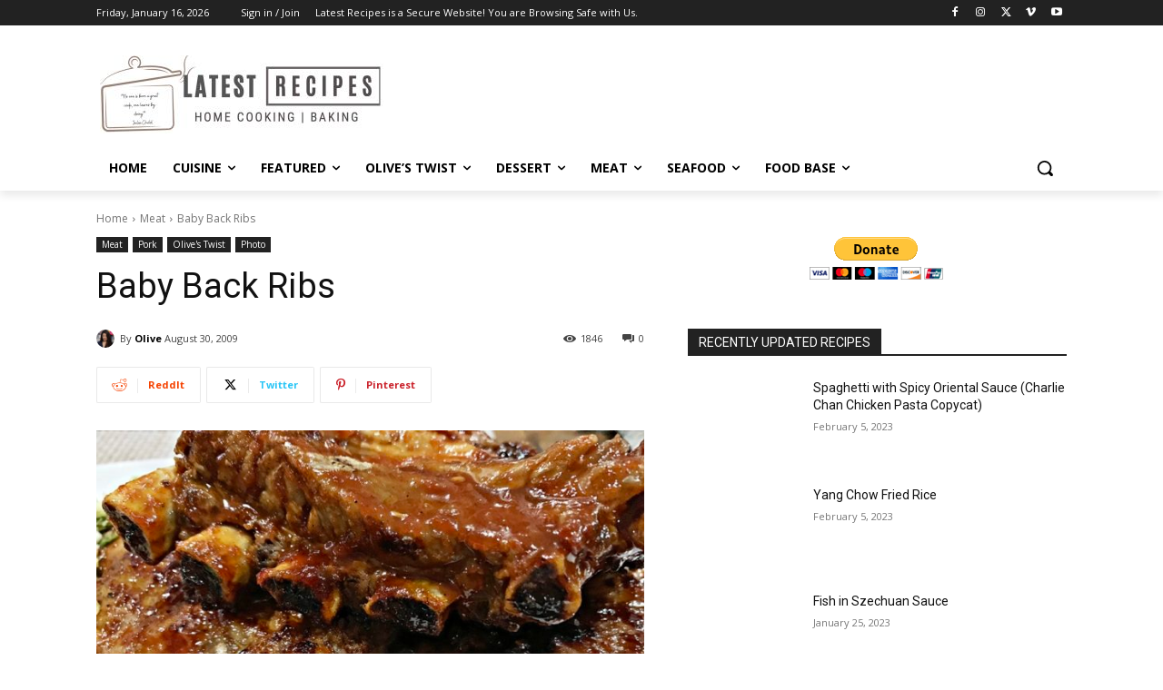

--- FILE ---
content_type: text/html; charset=UTF-8
request_url: https://www.latestrecipes.net/wp-admin/admin-ajax.php?td_theme_name=Newspaper&v=12.6.9
body_size: -299
content:
{"884":1846}

--- FILE ---
content_type: text/html; charset=utf-8
request_url: https://www.google.com/recaptcha/api2/aframe
body_size: 268
content:
<!DOCTYPE HTML><html><head><meta http-equiv="content-type" content="text/html; charset=UTF-8"></head><body><script nonce="5Uy6he8VhWDuRW36LCBeDA">/** Anti-fraud and anti-abuse applications only. See google.com/recaptcha */ try{var clients={'sodar':'https://pagead2.googlesyndication.com/pagead/sodar?'};window.addEventListener("message",function(a){try{if(a.source===window.parent){var b=JSON.parse(a.data);var c=clients[b['id']];if(c){var d=document.createElement('img');d.src=c+b['params']+'&rc='+(localStorage.getItem("rc::a")?sessionStorage.getItem("rc::b"):"");window.document.body.appendChild(d);sessionStorage.setItem("rc::e",parseInt(sessionStorage.getItem("rc::e")||0)+1);localStorage.setItem("rc::h",'1768666993360');}}}catch(b){}});window.parent.postMessage("_grecaptcha_ready", "*");}catch(b){}</script></body></html>